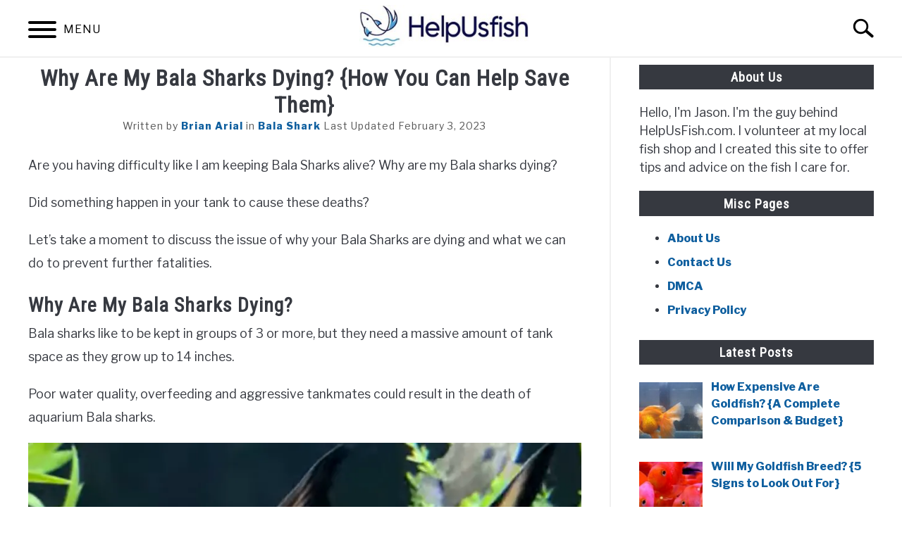

--- FILE ---
content_type: text/html; charset=UTF-8
request_url: https://helpusfish.com/1/102/why-are-my-bala-sharks-dying.html
body_size: 16782
content:
<!DOCTYPE html><html lang="en-US" prefix="og: https://ogp.me/ns#"><head><meta charset="UTF-8"/>
<script>var __ezHttpConsent={setByCat:function(src,tagType,attributes,category,force,customSetScriptFn=null){var setScript=function(){if(force||window.ezTcfConsent[category]){if(typeof customSetScriptFn==='function'){customSetScriptFn();}else{var scriptElement=document.createElement(tagType);scriptElement.src=src;attributes.forEach(function(attr){for(var key in attr){if(attr.hasOwnProperty(key)){scriptElement.setAttribute(key,attr[key]);}}});var firstScript=document.getElementsByTagName(tagType)[0];firstScript.parentNode.insertBefore(scriptElement,firstScript);}}};if(force||(window.ezTcfConsent&&window.ezTcfConsent.loaded)){setScript();}else if(typeof getEzConsentData==="function"){getEzConsentData().then(function(ezTcfConsent){if(ezTcfConsent&&ezTcfConsent.loaded){setScript();}else{console.error("cannot get ez consent data");force=true;setScript();}});}else{force=true;setScript();console.error("getEzConsentData is not a function");}},};</script>
<script>var ezTcfConsent=window.ezTcfConsent?window.ezTcfConsent:{loaded:false,store_info:false,develop_and_improve_services:false,measure_ad_performance:false,measure_content_performance:false,select_basic_ads:false,create_ad_profile:false,select_personalized_ads:false,create_content_profile:false,select_personalized_content:false,understand_audiences:false,use_limited_data_to_select_content:false,};function getEzConsentData(){return new Promise(function(resolve){document.addEventListener("ezConsentEvent",function(event){var ezTcfConsent=event.detail.ezTcfConsent;resolve(ezTcfConsent);});});}</script>
<script>if(typeof _setEzCookies!=='function'){function _setEzCookies(ezConsentData){var cookies=window.ezCookieQueue;for(var i=0;i<cookies.length;i++){var cookie=cookies[i];if(ezConsentData&&ezConsentData.loaded&&ezConsentData[cookie.tcfCategory]){document.cookie=cookie.name+"="+cookie.value;}}}}
window.ezCookieQueue=window.ezCookieQueue||[];if(typeof addEzCookies!=='function'){function addEzCookies(arr){window.ezCookieQueue=[...window.ezCookieQueue,...arr];}}
addEzCookies([{name:"ezoab_187255",value:"mod112-c; Path=/; Domain=helpusfish.com; Max-Age=7200",tcfCategory:"store_info",isEzoic:"true",},{name:"ezosuibasgeneris-1",value:"ea2c0e43-ec1b-413f-6f62-fe1eeb66d33a; Path=/; Domain=helpusfish.com; Expires=Wed, 20 Jan 2027 23:27:01 UTC; Secure; SameSite=None",tcfCategory:"understand_audiences",isEzoic:"true",}]);if(window.ezTcfConsent&&window.ezTcfConsent.loaded){_setEzCookies(window.ezTcfConsent);}else if(typeof getEzConsentData==="function"){getEzConsentData().then(function(ezTcfConsent){if(ezTcfConsent&&ezTcfConsent.loaded){_setEzCookies(window.ezTcfConsent);}else{console.error("cannot get ez consent data");_setEzCookies(window.ezTcfConsent);}});}else{console.error("getEzConsentData is not a function");_setEzCookies(window.ezTcfConsent);}</script><script type="text/javascript" data-ezscrex='false' data-cfasync='false'>window._ezaq = Object.assign({"edge_cache_status":13,"edge_response_time":133,"url":"https://helpusfish.com/1/102/why-are-my-bala-sharks-dying.html"}, typeof window._ezaq !== "undefined" ? window._ezaq : {});</script><script type="text/javascript" data-ezscrex='false' data-cfasync='false'>window._ezaq = Object.assign({"ab_test_id":"mod112-c"}, typeof window._ezaq !== "undefined" ? window._ezaq : {});window.__ez=window.__ez||{};window.__ez.tf={};</script><script type="text/javascript" data-ezscrex='false' data-cfasync='false'>window.ezDisableAds = true;</script>
<script data-ezscrex='false' data-cfasync='false' data-pagespeed-no-defer>var __ez=__ez||{};__ez.stms=Date.now();__ez.evt={};__ez.script={};__ez.ck=__ez.ck||{};__ez.template={};__ez.template.isOrig=true;window.__ezScriptHost="//www.ezojs.com";__ez.queue=__ez.queue||function(){var e=0,i=0,t=[],n=!1,o=[],r=[],s=!0,a=function(e,i,n,o,r,s,a){var l=arguments.length>7&&void 0!==arguments[7]?arguments[7]:window,d=this;this.name=e,this.funcName=i,this.parameters=null===n?null:w(n)?n:[n],this.isBlock=o,this.blockedBy=r,this.deleteWhenComplete=s,this.isError=!1,this.isComplete=!1,this.isInitialized=!1,this.proceedIfError=a,this.fWindow=l,this.isTimeDelay=!1,this.process=function(){f("... func = "+e),d.isInitialized=!0,d.isComplete=!0,f("... func.apply: "+e);var i=d.funcName.split("."),n=null,o=this.fWindow||window;i.length>3||(n=3===i.length?o[i[0]][i[1]][i[2]]:2===i.length?o[i[0]][i[1]]:o[d.funcName]),null!=n&&n.apply(null,this.parameters),!0===d.deleteWhenComplete&&delete t[e],!0===d.isBlock&&(f("----- F'D: "+d.name),m())}},l=function(e,i,t,n,o,r,s){var a=arguments.length>7&&void 0!==arguments[7]?arguments[7]:window,l=this;this.name=e,this.path=i,this.async=o,this.defer=r,this.isBlock=t,this.blockedBy=n,this.isInitialized=!1,this.isError=!1,this.isComplete=!1,this.proceedIfError=s,this.fWindow=a,this.isTimeDelay=!1,this.isPath=function(e){return"/"===e[0]&&"/"!==e[1]},this.getSrc=function(e){return void 0!==window.__ezScriptHost&&this.isPath(e)&&"banger.js"!==this.name?window.__ezScriptHost+e:e},this.process=function(){l.isInitialized=!0,f("... file = "+e);var i=this.fWindow?this.fWindow.document:document,t=i.createElement("script");t.src=this.getSrc(this.path),!0===o?t.async=!0:!0===r&&(t.defer=!0),t.onerror=function(){var e={url:window.location.href,name:l.name,path:l.path,user_agent:window.navigator.userAgent};"undefined"!=typeof _ezaq&&(e.pageview_id=_ezaq.page_view_id);var i=encodeURIComponent(JSON.stringify(e)),t=new XMLHttpRequest;t.open("GET","//g.ezoic.net/ezqlog?d="+i,!0),t.send(),f("----- ERR'D: "+l.name),l.isError=!0,!0===l.isBlock&&m()},t.onreadystatechange=t.onload=function(){var e=t.readyState;f("----- F'D: "+l.name),e&&!/loaded|complete/.test(e)||(l.isComplete=!0,!0===l.isBlock&&m())},i.getElementsByTagName("head")[0].appendChild(t)}},d=function(e,i){this.name=e,this.path="",this.async=!1,this.defer=!1,this.isBlock=!1,this.blockedBy=[],this.isInitialized=!0,this.isError=!1,this.isComplete=i,this.proceedIfError=!1,this.isTimeDelay=!1,this.process=function(){}};function c(e,i,n,s,a,d,c,u,f){var m=new l(e,i,n,s,a,d,c,f);!0===u?o[e]=m:r[e]=m,t[e]=m,h(m)}function h(e){!0!==u(e)&&0!=s&&e.process()}function u(e){if(!0===e.isTimeDelay&&!1===n)return f(e.name+" blocked = TIME DELAY!"),!0;if(w(e.blockedBy))for(var i=0;i<e.blockedBy.length;i++){var o=e.blockedBy[i];if(!1===t.hasOwnProperty(o))return f(e.name+" blocked = "+o),!0;if(!0===e.proceedIfError&&!0===t[o].isError)return!1;if(!1===t[o].isComplete)return f(e.name+" blocked = "+o),!0}return!1}function f(e){var i=window.location.href,t=new RegExp("[?&]ezq=([^&#]*)","i").exec(i);"1"===(t?t[1]:null)&&console.debug(e)}function m(){++e>200||(f("let's go"),p(o),p(r))}function p(e){for(var i in e)if(!1!==e.hasOwnProperty(i)){var t=e[i];!0===t.isComplete||u(t)||!0===t.isInitialized||!0===t.isError?!0===t.isError?f(t.name+": error"):!0===t.isComplete?f(t.name+": complete already"):!0===t.isInitialized&&f(t.name+": initialized already"):t.process()}}function w(e){return"[object Array]"==Object.prototype.toString.call(e)}return window.addEventListener("load",(function(){setTimeout((function(){n=!0,f("TDELAY -----"),m()}),5e3)}),!1),{addFile:c,addFileOnce:function(e,i,n,o,r,s,a,l,d){t[e]||c(e,i,n,o,r,s,a,l,d)},addDelayFile:function(e,i){var n=new l(e,i,!1,[],!1,!1,!0);n.isTimeDelay=!0,f(e+" ...  FILE! TDELAY"),r[e]=n,t[e]=n,h(n)},addFunc:function(e,n,s,l,d,c,u,f,m,p){!0===c&&(e=e+"_"+i++);var w=new a(e,n,s,l,d,u,f,p);!0===m?o[e]=w:r[e]=w,t[e]=w,h(w)},addDelayFunc:function(e,i,n){var o=new a(e,i,n,!1,[],!0,!0);o.isTimeDelay=!0,f(e+" ...  FUNCTION! TDELAY"),r[e]=o,t[e]=o,h(o)},items:t,processAll:m,setallowLoad:function(e){s=e},markLoaded:function(e){if(e&&0!==e.length){if(e in t){var i=t[e];!0===i.isComplete?f(i.name+" "+e+": error loaded duplicate"):(i.isComplete=!0,i.isInitialized=!0)}else t[e]=new d(e,!0);f("markLoaded dummyfile: "+t[e].name)}},logWhatsBlocked:function(){for(var e in t)!1!==t.hasOwnProperty(e)&&u(t[e])}}}();__ez.evt.add=function(e,t,n){e.addEventListener?e.addEventListener(t,n,!1):e.attachEvent?e.attachEvent("on"+t,n):e["on"+t]=n()},__ez.evt.remove=function(e,t,n){e.removeEventListener?e.removeEventListener(t,n,!1):e.detachEvent?e.detachEvent("on"+t,n):delete e["on"+t]};__ez.script.add=function(e){var t=document.createElement("script");t.src=e,t.async=!0,t.type="text/javascript",document.getElementsByTagName("head")[0].appendChild(t)};__ez.dot=__ez.dot||{};__ez.queue.addFileOnce('/detroitchicago/boise.js', '/detroitchicago/boise.js?gcb=195-0&cb=5', true, [], true, false, true, false);__ez.queue.addFileOnce('/parsonsmaize/abilene.js', '/parsonsmaize/abilene.js?gcb=195-0&cb=e80eca0cdb', true, [], true, false, true, false);__ez.queue.addFileOnce('/parsonsmaize/mulvane.js', '/parsonsmaize/mulvane.js?gcb=195-0&cb=e75e48eec0', true, ['/parsonsmaize/abilene.js'], true, false, true, false);__ez.queue.addFileOnce('/detroitchicago/birmingham.js', '/detroitchicago/birmingham.js?gcb=195-0&cb=539c47377c', true, ['/parsonsmaize/abilene.js'], true, false, true, false);</script>
<script data-ezscrex="false" type="text/javascript" data-cfasync="false">window._ezaq = Object.assign({"ad_cache_level":0,"adpicker_placement_cnt":0,"ai_placeholder_cache_level":0,"ai_placeholder_placement_cnt":-1,"article_category":"Bala Shark","author":"Brian Arial","domain":"helpusfish.com","domain_id":187255,"ezcache_level":2,"ezcache_skip_code":0,"has_bad_image":0,"has_bad_words":0,"is_sitespeed":0,"lt_cache_level":0,"publish_date":"2022-02-22","response_size":60423,"response_size_orig":54624,"response_time_orig":89,"template_id":5,"url":"https://helpusfish.com/1/102/why-are-my-bala-sharks-dying.html","word_count":0,"worst_bad_word_level":0}, typeof window._ezaq !== "undefined" ? window._ezaq : {});__ez.queue.markLoaded('ezaqBaseReady');</script>
<script type='text/javascript' data-ezscrex='false' data-cfasync='false'>
window.ezAnalyticsStatic = true;

function analyticsAddScript(script) {
	var ezDynamic = document.createElement('script');
	ezDynamic.type = 'text/javascript';
	ezDynamic.innerHTML = script;
	document.head.appendChild(ezDynamic);
}
function getCookiesWithPrefix() {
    var allCookies = document.cookie.split(';');
    var cookiesWithPrefix = {};

    for (var i = 0; i < allCookies.length; i++) {
        var cookie = allCookies[i].trim();

        for (var j = 0; j < arguments.length; j++) {
            var prefix = arguments[j];
            if (cookie.indexOf(prefix) === 0) {
                var cookieParts = cookie.split('=');
                var cookieName = cookieParts[0];
                var cookieValue = cookieParts.slice(1).join('=');
                cookiesWithPrefix[cookieName] = decodeURIComponent(cookieValue);
                break; // Once matched, no need to check other prefixes
            }
        }
    }

    return cookiesWithPrefix;
}
function productAnalytics() {
	var d = {"pr":[6],"omd5":"fc9a08ca4ef30d1157c64492db1c1678","nar":"risk score"};
	d.u = _ezaq.url;
	d.p = _ezaq.page_view_id;
	d.v = _ezaq.visit_uuid;
	d.ab = _ezaq.ab_test_id;
	d.e = JSON.stringify(_ezaq);
	d.ref = document.referrer;
	d.c = getCookiesWithPrefix('active_template', 'ez', 'lp_');
	if(typeof ez_utmParams !== 'undefined') {
		d.utm = ez_utmParams;
	}

	var dataText = JSON.stringify(d);
	var xhr = new XMLHttpRequest();
	xhr.open('POST','/ezais/analytics?cb=1', true);
	xhr.onload = function () {
		if (xhr.status!=200) {
            return;
		}

        if(document.readyState !== 'loading') {
            analyticsAddScript(xhr.response);
            return;
        }

        var eventFunc = function() {
            if(document.readyState === 'loading') {
                return;
            }
            document.removeEventListener('readystatechange', eventFunc, false);
            analyticsAddScript(xhr.response);
        };

        document.addEventListener('readystatechange', eventFunc, false);
	};
	xhr.setRequestHeader('Content-Type','text/plain');
	xhr.send(dataText);
}
__ez.queue.addFunc("productAnalytics", "productAnalytics", null, true, ['ezaqBaseReady'], false, false, false, true);
</script><base href="https://helpusfish.com/1/102/why-are-my-bala-sharks-dying.html"/>
		<!-- Global Site Tag (gtag.js) - Google Analytics -->
	<script async="" src="https://www.googletagmanager.com/gtag/js?id="></script>
	<script>
	  window.dataLayer = window.dataLayer || [];
	  function gtag(){dataLayer.push(arguments);}
	  gtag('js', new Date());

	  	  gtag('config', 'UA-6748596-25');
	  
	  
	</script>

	
	
	<meta name="viewport" content="width=device-width, initial-scale=1"/>
		<link rel="profile" href="https://gmpg.org/xfn/11"/>

	
<!-- Recent Posts Widget With Thumbnails: inline CSS -->
<style type="text/css">
.rpwwt-widget ul { list-style: outside none none; margin-left: 0; margin-right: 0; padding-left: 0; padding-right: 0; }
.rpwwt-widget ul li { overflow: hidden; margin: 0 0 1.5em; }
.rpwwt-widget ul li:last-child { margin: 0; }
.rpwwt-widget .screen-reader-text {border: 0; clip: rect(1px, 1px, 1px, 1px); -webkit-clip-path: inset(50%); clip-path: inset(50%); height: 1px; margin: -1px; overflow: hidden; padding: 0; position: absolute !important; width: 1px; word-wrap: normal !important; word-break: normal; }
.rpwwt-widget .screen-reader-text:focus {background-color: #f1f1f1; border-radius: 3px; box-shadow: 0 0 2px 2px rgba(0, 0, 0, 0.6); clip: auto !important; -webkit-clip-path: none; clip-path: none; color: #21759b; display: block; font-size: 0.875rem; font-weight: 700; height: auto; right: 5px; line-height: normal; padding: 15px 23px 14px; text-decoration: none; top: 5px; width: auto; z-index: 100000; }
.rpwwt-widget ul li img { display: inline; float: left; margin: .3em .75em .75em 0; }
#rpwwt-recent-posts-widget-with-thumbnails-2 img { width: 90px; height: 80px; }
#rpwwt-recent-posts-widget-with-thumbnails-3 img { width: 90px; height: 80px; }
</style>

<!-- Search Engine Optimization by Rank Math - https://s.rankmath.com/home -->
<title>Why Are My Bala Sharks Dying? {How You Can Help Save Them}</title>
<meta name="description" content="Are you having difficulty like I am keeping Bala Sharks alive? Why are my Bala sharks dying?"/>
<meta name="robots" content="follow, index, max-snippet:-1, max-video-preview:-1, max-image-preview:large"/>
<link rel="canonical" href="https://helpusfish.com/1/102/why-are-my-bala-sharks-dying.html"/>
<meta property="og:locale" content="en_US"/>
<meta property="og:type" content="article"/>
<meta property="og:title" content="Why Are My Bala Sharks Dying? {How You Can Help Save Them}"/>
<meta property="og:description" content="Are you having difficulty like I am keeping Bala Sharks alive? Why are my Bala sharks dying?"/>
<meta property="og:url" content="https://helpusfish.com/1/102/why-are-my-bala-sharks-dying.html"/>
<meta property="og:site_name" content="HelpUsFish"/>
<meta property="article:section" content="Bala Shark"/>
<meta property="og:updated_time" content="2023-02-03T10:30:50+00:00"/>
<meta property="og:image" content="https://helpusfish.com/wp-content/uploads/2022/02/bala-dying-1.jpg"/>
<meta property="og:image:secure_url" content="https://helpusfish.com/wp-content/uploads/2022/02/bala-dying-1.jpg"/>
<meta property="og:image:width" content="799"/>
<meta property="og:image:height" content="448"/>
<meta property="og:image:alt" content="Why Are My Bala Sharks Dying? {How You Can Help Save Them}"/>
<meta property="og:image:type" content="image/jpeg"/>
<meta property="article:published_time" content="2022-02-22T08:26:50+00:00"/>
<meta property="article:modified_time" content="2023-02-03T10:30:50+00:00"/>
<meta name="twitter:card" content="summary_large_image"/>
<meta name="twitter:title" content="Why Are My Bala Sharks Dying? {How You Can Help Save Them}"/>
<meta name="twitter:description" content="Are you having difficulty like I am keeping Bala Sharks alive? Why are my Bala sharks dying?"/>
<meta name="twitter:site" content="@jbarr3tt1979"/>
<meta name="twitter:creator" content="@jbarr3tt1979"/>
<meta name="twitter:image" content="https://helpusfish.com/wp-content/uploads/2022/02/bala-dying-1.jpg"/>
<meta name="twitter:label1" content="Written by"/>
<meta name="twitter:data1" content="Brian Arial"/>
<meta name="twitter:label2" content="Time to read"/>
<meta name="twitter:data2" content="6 minutes"/>
<script type="application/ld+json" class="rank-math-schema">{"@context":"https://schema.org","@graph":[{"@type":["Person","Organization"],"@id":"https://helpusfish.com/#person","name":"jbarr3tt1979","logo":{"@type":"ImageObject","@id":"https://helpusfish.com/#logo","url":"https://helpusfish.com/wp-content/uploads/2021/09/helpusfish.png","caption":"jbarr3tt1979","inLanguage":"en-US","width":"275","height":"75"},"image":{"@type":"ImageObject","@id":"https://helpusfish.com/#logo","url":"https://helpusfish.com/wp-content/uploads/2021/09/helpusfish.png","caption":"jbarr3tt1979","inLanguage":"en-US","width":"275","height":"75"}},{"@type":"WebSite","@id":"https://helpusfish.com/#website","url":"https://helpusfish.com","name":"jbarr3tt1979","publisher":{"@id":"https://helpusfish.com/#person"},"inLanguage":"en-US"},{"@type":"ImageObject","@id":"https://helpusfish.com/wp-content/uploads/2022/02/bala-dying-1.jpg","url":"https://helpusfish.com/wp-content/uploads/2022/02/bala-dying-1.jpg","width":"799","height":"448","inLanguage":"en-US"},{"@type":"Person","@id":"https://helpusfish.com/author/aria","name":"Brian Arial","url":"https://helpusfish.com/author/aria","image":{"@type":"ImageObject","@id":"https://secure.gravatar.com/avatar/a37ee475e2db52aebe2a8dddd3a95cae?s=96&amp;d=mm&amp;r=g","url":"https://secure.gravatar.com/avatar/a37ee475e2db52aebe2a8dddd3a95cae?s=96&amp;d=mm&amp;r=g","caption":"Brian Arial","inLanguage":"en-US"},"sameAs":["https://helpusfish.com"]},{"@type":"WebPage","@id":"https://helpusfish.com/1/102/why-are-my-bala-sharks-dying.html#webpage","url":"https://helpusfish.com/1/102/why-are-my-bala-sharks-dying.html","name":"Why Are My Bala Sharks Dying? {How You Can Help Save Them}","datePublished":"2022-02-22T08:26:50+00:00","dateModified":"2023-02-03T10:30:50+00:00","author":{"@id":"https://helpusfish.com/author/aria"},"isPartOf":{"@id":"https://helpusfish.com/#website"},"primaryImageOfPage":{"@id":"https://helpusfish.com/wp-content/uploads/2022/02/bala-dying-1.jpg"},"inLanguage":"en-US"},{"@type":"BlogPosting","headline":"Why Are My Bala Sharks Dying? {How You Can Help Save Them}","datePublished":"2022-02-22T08:26:50+00:00","dateModified":"2023-02-03T10:30:50+00:00","author":{"@id":"https://helpusfish.com/author/aria"},"publisher":{"@id":"https://helpusfish.com/#person"},"description":"Are you having difficulty like I am keeping Bala Sharks alive? Why are my Bala sharks dying?","name":"Why Are My Bala Sharks Dying? {How You Can Help Save Them}","@id":"https://helpusfish.com/1/102/why-are-my-bala-sharks-dying.html#richSnippet","isPartOf":{"@id":"https://helpusfish.com/1/102/why-are-my-bala-sharks-dying.html#webpage"},"image":{"@id":"https://helpusfish.com/wp-content/uploads/2022/02/bala-dying-1.jpg"},"inLanguage":"en-US","mainEntityOfPage":{"@id":"https://helpusfish.com/1/102/why-are-my-bala-sharks-dying.html#webpage"}}]}</script>
<!-- /Rank Math WordPress SEO plugin -->

<link rel="stylesheet" id="wp-block-library-css" href="//helpusfish.com/wp-includes/css/dist/block-library/style.min.css?ver=6.0.1" type="text/css" media="all"/>
<style id="global-styles-inline-css" type="text/css">
body{--wp--preset--color--black: #000000;--wp--preset--color--cyan-bluish-gray: #abb8c3;--wp--preset--color--white: #ffffff;--wp--preset--color--pale-pink: #f78da7;--wp--preset--color--vivid-red: #cf2e2e;--wp--preset--color--luminous-vivid-orange: #ff6900;--wp--preset--color--luminous-vivid-amber: #fcb900;--wp--preset--color--light-green-cyan: #7bdcb5;--wp--preset--color--vivid-green-cyan: #00d084;--wp--preset--color--pale-cyan-blue: #8ed1fc;--wp--preset--color--vivid-cyan-blue: #0693e3;--wp--preset--color--vivid-purple: #9b51e0;--wp--preset--gradient--vivid-cyan-blue-to-vivid-purple: linear-gradient(135deg,rgba(6,147,227,1) 0%,rgb(155,81,224) 100%);--wp--preset--gradient--light-green-cyan-to-vivid-green-cyan: linear-gradient(135deg,rgb(122,220,180) 0%,rgb(0,208,130) 100%);--wp--preset--gradient--luminous-vivid-amber-to-luminous-vivid-orange: linear-gradient(135deg,rgba(252,185,0,1) 0%,rgba(255,105,0,1) 100%);--wp--preset--gradient--luminous-vivid-orange-to-vivid-red: linear-gradient(135deg,rgba(255,105,0,1) 0%,rgb(207,46,46) 100%);--wp--preset--gradient--very-light-gray-to-cyan-bluish-gray: linear-gradient(135deg,rgb(238,238,238) 0%,rgb(169,184,195) 100%);--wp--preset--gradient--cool-to-warm-spectrum: linear-gradient(135deg,rgb(74,234,220) 0%,rgb(151,120,209) 20%,rgb(207,42,186) 40%,rgb(238,44,130) 60%,rgb(251,105,98) 80%,rgb(254,248,76) 100%);--wp--preset--gradient--blush-light-purple: linear-gradient(135deg,rgb(255,206,236) 0%,rgb(152,150,240) 100%);--wp--preset--gradient--blush-bordeaux: linear-gradient(135deg,rgb(254,205,165) 0%,rgb(254,45,45) 50%,rgb(107,0,62) 100%);--wp--preset--gradient--luminous-dusk: linear-gradient(135deg,rgb(255,203,112) 0%,rgb(199,81,192) 50%,rgb(65,88,208) 100%);--wp--preset--gradient--pale-ocean: linear-gradient(135deg,rgb(255,245,203) 0%,rgb(182,227,212) 50%,rgb(51,167,181) 100%);--wp--preset--gradient--electric-grass: linear-gradient(135deg,rgb(202,248,128) 0%,rgb(113,206,126) 100%);--wp--preset--gradient--midnight: linear-gradient(135deg,rgb(2,3,129) 0%,rgb(40,116,252) 100%);--wp--preset--duotone--dark-grayscale: url('#wp-duotone-dark-grayscale');--wp--preset--duotone--grayscale: url('#wp-duotone-grayscale');--wp--preset--duotone--purple-yellow: url('#wp-duotone-purple-yellow');--wp--preset--duotone--blue-red: url('#wp-duotone-blue-red');--wp--preset--duotone--midnight: url('#wp-duotone-midnight');--wp--preset--duotone--magenta-yellow: url('#wp-duotone-magenta-yellow');--wp--preset--duotone--purple-green: url('#wp-duotone-purple-green');--wp--preset--duotone--blue-orange: url('#wp-duotone-blue-orange');--wp--preset--font-size--small: 13px;--wp--preset--font-size--medium: 20px;--wp--preset--font-size--large: 36px;--wp--preset--font-size--x-large: 42px;}.has-black-color{color: var(--wp--preset--color--black) !important;}.has-cyan-bluish-gray-color{color: var(--wp--preset--color--cyan-bluish-gray) !important;}.has-white-color{color: var(--wp--preset--color--white) !important;}.has-pale-pink-color{color: var(--wp--preset--color--pale-pink) !important;}.has-vivid-red-color{color: var(--wp--preset--color--vivid-red) !important;}.has-luminous-vivid-orange-color{color: var(--wp--preset--color--luminous-vivid-orange) !important;}.has-luminous-vivid-amber-color{color: var(--wp--preset--color--luminous-vivid-amber) !important;}.has-light-green-cyan-color{color: var(--wp--preset--color--light-green-cyan) !important;}.has-vivid-green-cyan-color{color: var(--wp--preset--color--vivid-green-cyan) !important;}.has-pale-cyan-blue-color{color: var(--wp--preset--color--pale-cyan-blue) !important;}.has-vivid-cyan-blue-color{color: var(--wp--preset--color--vivid-cyan-blue) !important;}.has-vivid-purple-color{color: var(--wp--preset--color--vivid-purple) !important;}.has-black-background-color{background-color: var(--wp--preset--color--black) !important;}.has-cyan-bluish-gray-background-color{background-color: var(--wp--preset--color--cyan-bluish-gray) !important;}.has-white-background-color{background-color: var(--wp--preset--color--white) !important;}.has-pale-pink-background-color{background-color: var(--wp--preset--color--pale-pink) !important;}.has-vivid-red-background-color{background-color: var(--wp--preset--color--vivid-red) !important;}.has-luminous-vivid-orange-background-color{background-color: var(--wp--preset--color--luminous-vivid-orange) !important;}.has-luminous-vivid-amber-background-color{background-color: var(--wp--preset--color--luminous-vivid-amber) !important;}.has-light-green-cyan-background-color{background-color: var(--wp--preset--color--light-green-cyan) !important;}.has-vivid-green-cyan-background-color{background-color: var(--wp--preset--color--vivid-green-cyan) !important;}.has-pale-cyan-blue-background-color{background-color: var(--wp--preset--color--pale-cyan-blue) !important;}.has-vivid-cyan-blue-background-color{background-color: var(--wp--preset--color--vivid-cyan-blue) !important;}.has-vivid-purple-background-color{background-color: var(--wp--preset--color--vivid-purple) !important;}.has-black-border-color{border-color: var(--wp--preset--color--black) !important;}.has-cyan-bluish-gray-border-color{border-color: var(--wp--preset--color--cyan-bluish-gray) !important;}.has-white-border-color{border-color: var(--wp--preset--color--white) !important;}.has-pale-pink-border-color{border-color: var(--wp--preset--color--pale-pink) !important;}.has-vivid-red-border-color{border-color: var(--wp--preset--color--vivid-red) !important;}.has-luminous-vivid-orange-border-color{border-color: var(--wp--preset--color--luminous-vivid-orange) !important;}.has-luminous-vivid-amber-border-color{border-color: var(--wp--preset--color--luminous-vivid-amber) !important;}.has-light-green-cyan-border-color{border-color: var(--wp--preset--color--light-green-cyan) !important;}.has-vivid-green-cyan-border-color{border-color: var(--wp--preset--color--vivid-green-cyan) !important;}.has-pale-cyan-blue-border-color{border-color: var(--wp--preset--color--pale-cyan-blue) !important;}.has-vivid-cyan-blue-border-color{border-color: var(--wp--preset--color--vivid-cyan-blue) !important;}.has-vivid-purple-border-color{border-color: var(--wp--preset--color--vivid-purple) !important;}.has-vivid-cyan-blue-to-vivid-purple-gradient-background{background: var(--wp--preset--gradient--vivid-cyan-blue-to-vivid-purple) !important;}.has-light-green-cyan-to-vivid-green-cyan-gradient-background{background: var(--wp--preset--gradient--light-green-cyan-to-vivid-green-cyan) !important;}.has-luminous-vivid-amber-to-luminous-vivid-orange-gradient-background{background: var(--wp--preset--gradient--luminous-vivid-amber-to-luminous-vivid-orange) !important;}.has-luminous-vivid-orange-to-vivid-red-gradient-background{background: var(--wp--preset--gradient--luminous-vivid-orange-to-vivid-red) !important;}.has-very-light-gray-to-cyan-bluish-gray-gradient-background{background: var(--wp--preset--gradient--very-light-gray-to-cyan-bluish-gray) !important;}.has-cool-to-warm-spectrum-gradient-background{background: var(--wp--preset--gradient--cool-to-warm-spectrum) !important;}.has-blush-light-purple-gradient-background{background: var(--wp--preset--gradient--blush-light-purple) !important;}.has-blush-bordeaux-gradient-background{background: var(--wp--preset--gradient--blush-bordeaux) !important;}.has-luminous-dusk-gradient-background{background: var(--wp--preset--gradient--luminous-dusk) !important;}.has-pale-ocean-gradient-background{background: var(--wp--preset--gradient--pale-ocean) !important;}.has-electric-grass-gradient-background{background: var(--wp--preset--gradient--electric-grass) !important;}.has-midnight-gradient-background{background: var(--wp--preset--gradient--midnight) !important;}.has-small-font-size{font-size: var(--wp--preset--font-size--small) !important;}.has-medium-font-size{font-size: var(--wp--preset--font-size--medium) !important;}.has-large-font-size{font-size: var(--wp--preset--font-size--large) !important;}.has-x-large-font-size{font-size: var(--wp--preset--font-size--x-large) !important;}
</style>
<link rel="stylesheet" id="eirudo-yt-responsive-css" href="//helpusfish.com/wp-content/plugins/simple-youtube-responsive/css/youtube-responsive.css" type="text/css" media="all"/>
<link rel="stylesheet" id="ez-icomoon-css" href="//helpusfish.com/wp-content/plugins/easy-table-of-contents/vendor/icomoon/style.min.css?ver=2.0.17" type="text/css" media="all"/>
<link rel="stylesheet" id="ez-toc-css" href="//helpusfish.com/wp-content/plugins/easy-table-of-contents/assets/css/screen.min.css?ver=2.0.17" type="text/css" media="all"/>
<style id="ez-toc-inline-css" type="text/css">
div#ez-toc-container p.ez-toc-title {font-size: 120%;}div#ez-toc-container p.ez-toc-title {font-weight: 500;}div#ez-toc-container ul li {font-size: 95%;}
</style>
<link rel="stylesheet" id="income-school-style-css" href="//helpusfish.com/wp-content/themes/acabado-1/style.css?ver=6.0.1" type="text/css" media="all"/>
<style id="custom-style-inline-css" type="text/css">
.search-wrapper #search-icon{background:url("https://helpusfish.com/wp-content/themes/acabado-1/img/search-icon.png") center/cover no-repeat #fff;}.share-container .email-btn:before{background:url("https://helpusfish.com/wp-content/themes/acabado-1/img/envelope.svg") center/cover no-repeat;}.share-container .print-btn:before{background:url("https://helpusfish.com/wp-content/themes/acabado-1/img/print-icon.svg") center/cover no-repeat;}.externallinkimage{background-image:url("https://helpusfish.com/wp-content/themes/acabado-1/img/extlink.png")}
.site-content {
    margin-top: 0px !important;
}
.entry-title {
    margin-top: 10px;
}
.entry-summary {
margin: 0px !important;
}
.page-content,.entry-content,.entry-summary{margin:0 0 0 !important;}

.entry-title {
margin-bottom: 0px !important;
}

p {
    font-size: 1.1rem !important;
}

.site-branding {
    padding: 0px!important;
}
aside#secondary .about-wrapper {
    padding: 10px 0 0px;
}
.rpwwt-widget ul li {
    overflow: hidden;
    margin: 0 0 1.0em;
}
h1
{
text-transform:capitalize !important;
}
h2
{
text-transform:capitalize !important;
font-weight:bold;
}
h3
{
font-size: 1.25rem;
text-transform:capitalize !important;
}
a { font-weight:bold !important; }
a:-webkit-any-link {
    text-decoration: none!Important;
}

.tg  {border-collapse:collapse;border-color:#9ABAD9;border-spacing:0;}
.tg td{background-color:#EBF5FF;border-color:#9ABAD9;border-style:solid;border-width:0px;color:#444;
  font-family:Arial, sans-serif;font-size:14px;overflow:hidden;padding:10px 13px;word-break:normal;}
.tg th{background-color:#409cff;border-color:#9ABAD9;border-style:solid;border-width:0px;color:#fff;
  font-family:Arial, sans-serif;font-size:14px;font-weight:normal;overflow:hidden;padding:10px 13px;word-break:normal;}
.tg .tg-c3ow{border-color:inherit;text-align:center;vertical-align:top}
.tg .tg-fzdr{border-color:#c0c0c0;text-align:center;vertical-align:top}
</style>
<link rel="https://api.w.org/" href="https://helpusfish.com/wp-json/"/><link rel="alternate" type="application/json" href="https://helpusfish.com/wp-json/wp/v2/posts/5779"/><link rel="alternate" type="application/json+oembed" href="https://helpusfish.com/wp-json/oembed/1.0/embed?url=https%3A%2F%2Fhelpusfish.com%2F1%2F102%2Fwhy-are-my-bala-sharks-dying.html"/>
<link rel="alternate" type="text/xml+oembed" href="https://helpusfish.com/wp-json/oembed/1.0/embed?url=https%3A%2F%2Fhelpusfish.com%2F1%2F102%2Fwhy-are-my-bala-sharks-dying.html&amp;format=xml"/>


<!-- This site is optimized with the Schema plugin v1.7.9.5 - https://schema.press -->
<script type="application/ld+json">{"@context":"https:\/\/schema.org\/","@type":"BlogPosting","mainEntityOfPage":{"@type":"WebPage","@id":"https:\/\/helpusfish.com\/1\/102\/why-are-my-bala-sharks-dying.html"},"url":"https:\/\/helpusfish.com\/1\/102\/why-are-my-bala-sharks-dying.html","headline":"Why Are My Bala Sharks Dying? {How You Can Help Save Them}","datePublished":"2022-02-22T08:26:50+00:00","dateModified":"2023-02-03T10:30:50+00:00","publisher":{"@type":"Organization","@id":"https:\/\/helpusfish.com\/#organization","name":"HelpusFish","logo":{"@type":"ImageObject","url":"https:\/\/helpusfish.com\/wp-content\/uploads\/2021\/03\/LOGO.jpg","width":600,"height":60}},"image":{"@type":"ImageObject","url":"https:\/\/helpusfish.com\/wp-content\/uploads\/2022\/02\/bala-dying-1.jpg","width":799,"height":448},"articleSection":"Bala Shark","description":"Are you having difficulty like I am keeping Bala Sharks alive? Why are my Bala sharks dying? Did something happen in your tank to cause these deaths? Let's take a moment to discuss the issue of why your Bala Sharks are dying and what we can do to prevent","author":{"@type":"Person","name":"Brian Arial","url":"https:\/\/helpusfish.com\/author\/aria","description":"Brian Arial has kept fish for leisure and worked with fish stores for most of his life. He enjoys writing and caring for aquariums and ponds.","image":{"@type":"ImageObject","url":"https:\/\/secure.gravatar.com\/avatar\/a37ee475e2db52aebe2a8dddd3a95cae?s=96&d=mm&r=g","height":96,"width":96},"sameAs":["https:\/\/helpusfish.com"]}}</script>

<meta property="og:locale" content="en_US"/><meta property="og:type" content="article"/><meta property="og:title" content="Why Are My Bala Sharks Dying? {How You Can Help Save Them} | HelpUsFish"/><meta property="og:description" content="Are you having difficulty like I am keeping Bala Sharks alive? Why are my Bala sharks dying? Did something happen in your tank to cause…"/><meta property="og:url" content="https://helpusfish.com/1/102/why-are-my-bala-sharks-dying.html"/><meta property="og:site_name" content="HelpUsFish"/><meta property="og:image" content="https://helpusfish.com/wp-content/uploads/2022/02/bala-dying-1.jpg"/><meta name="twitter:card" content="summary_large_image"/><meta name="description" content="Are you having difficulty like I am keeping Bala Sharks alive? Why are my Bala sharks dying? Did something happen in your tank to cause…"/><style type="text/css">.broken_link, a.broken_link {
	text-decoration: line-through;
}</style>

<!-- This site is optimized with the Schema plugin v1.7.9.5 - https://schema.press -->
<script type="application/ld+json">{
    "@context": "http://schema.org",
    "@type": "BreadcrumbList",
    "itemListElement": [
        {
            "@type": "ListItem",
            "position": 1,
            "item": {
                "@id": "https://helpusfish.com",
                "name": "Home"
            }
        },
        {
            "@type": "ListItem",
            "position": 2,
            "item": {
                "@id": "https://helpusfish.com/blog",
                "name": "Blog"
            }
        },
        {
            "@type": "ListItem",
            "position": 3,
            "item": {
                "@id": "https://helpusfish.com/1/102/why-are-my-bala-sharks-dying.html",
                "name": "Why Are My Bala Sharks Dying? {How You Can Help Save Them}",
                "image": "https://helpusfish.com/wp-content/uploads/2022/02/bala-dying-1.jpg"
            }
        }
    ]
}</script>

					<link rel="preconnect" href="https://fonts.gstatic.com"/>
					<link href="https://fonts.googleapis.com/css2?family=Libre+Franklin:wght@400;800&amp;family=Roboto+Condensed&amp;display=swap" rel="stylesheet"/>
				<link rel="icon" href="https://helpusfish.com/wp-content/uploads/2020/03/icon.png" sizes="32x32"/>
<link rel="icon" href="https://helpusfish.com/wp-content/uploads/2020/03/icon.png" sizes="192x192"/>
<link rel="apple-touch-icon" href="https://helpusfish.com/wp-content/uploads/2020/03/icon.png"/>
<meta name="msapplication-TileImage" content="https://helpusfish.com/wp-content/uploads/2020/03/icon.png"/>

<script type='text/javascript'>
var ezoTemplate = 'orig_site';
var ezouid = '1';
var ezoFormfactor = '1';
</script><script data-ezscrex="false" type='text/javascript'>
var soc_app_id = '0';
var did = 187255;
var ezdomain = 'helpusfish.com';
var ezoicSearchable = 1;
</script></head>


<body class="post-template-default single single-post postid-5779 single-format-standard wp-custom-logo">
<div id="page" class="site">
	<a class="skip-link screen-reader-text" href="#content">Skip to content</a>

	
	<header id="masthead" class="site-header">
		<div class="inner-wrap">
			<div class="hamburger-wrapper">
				<button class="hamburger hamburger--squeeze menu-toggle" type="button" aria-label="Menu" aria-controls="primary-menu" aria-expanded="false">
					<span class="hamburger-box">
						<span class="hamburger-inner"></span>
					</span>
					<span class="label">MENU</span>
				</button>
			</div>
			<div class="site-branding">
								<a href="https://helpusfish.com/" class="custom-logo-link" rel="home" itemprop="url"><img width="300" height="75" src="https://helpusfish.com/wp-content/uploads/2022/04/HelpUsfish-01-300x75.jpg" class="attachment-medium size-medium" alt="HelpUsfish" loading="lazy" srcset="https://helpusfish.com/wp-content/uploads/2022/04/HelpUsfish-01-300x75.jpg 300w, https://helpusfish.com/wp-content/uploads/2022/04/HelpUsfish-01.jpg 480w" sizes="(max-width: 300px) 100vw, 300px"/></a>
									<!-- <h1 class="site-title"><a tabindex="-1" href="" rel="home"></a></h1> -->
										<!-- <p class="site-title"><a tabindex="-1" href="" rel="home"></a></p> -->
								</div><!-- .site-branding -->
			<div class="search-wrapper">
				<a href="#open" id="search-icon" style="background: url(https://helpusfish.com/wp-content/themes/acabado-1/img/search-icon.png) center/cover no-repeat #fff;"><span class="sr-only">Search</span></a>
				<div class="search-form-wrapper">
	<form role="search" method="get" class="search-form" action="https://helpusfish.com/">
		<style>
		.search-wrapper.search-active .search-field {
			width: 200px;
			display: inline-block;
			vertical-align: top;
		}
		.search-wrapper button[type="submit"] {
			display: inline-block;
			vertical-align: top;
			top: -35px;
			position: relative;
			background-color: transparent;
			height: 30px;
			width: 30px;
			padding: 0;
			margin: 0;
			background-image: url("https://helpusfish.com/wp-content/themes/acabado-1/img/search-icon.png");
			background-position: center;
			background-repeat: no-repeat;
			background-size: contain;
		}
		.search-wrapper.search-active button[type="submit"] {
			display: inline-block !important;
		}
		</style>
		<label for="s">
			<span class="screen-reader-text">Search for:</span>
		</label>
		<input type="search" id="search-field" class="search-field" placeholder="Search …" value="" name="s"/>
		<button type="submit" class="search-submit" style="display:none;"><span class="screen-reader-text"></span></button>
	</form>
</div>			</div>
		</div>

		<nav id="site-navigation" class="main-navigation">
			<!-- <button class="menu-toggle" aria-controls="primary-menu" aria-expanded="false"></button> -->
			<div class="menu-main-nav-container"><ul id="primary-menu" class="inner-wrap"><li id="menu-item-1725" class="menu-item menu-item-type-custom menu-item-object-custom menu-item-home menu-item-1725"><a href="https://helpusfish.com">Home</a></li>
<li id="menu-item-3409" class="menu-item menu-item-type-taxonomy menu-item-object-category current-post-ancestor menu-item-3409"><a href="https://helpusfish.com/category/1">Fish</a></li>
<li id="menu-item-2886" class="menu-item menu-item-type-taxonomy menu-item-object-category menu-item-2886"><a href="https://helpusfish.com/category/50">Pond</a></li>
<li id="menu-item-2887" class="menu-item menu-item-type-taxonomy menu-item-object-category menu-item-2887"><a href="https://helpusfish.com/category/40">Plants</a></li>
<li id="menu-item-3410" class="menu-item menu-item-type-taxonomy menu-item-object-category menu-item-3410"><a href="https://helpusfish.com/category/30">Aquarium</a></li>
</ul></div>		</nav><!-- #site-navigation -->
	</header><!-- #masthead -->

	<div id="content" class="site-content">
		
	<div id="primary" class="content-area default">
		<main id="main" class="site-main">

		
<article id="post-5779" class="post-5779 post type-post status-publish format-standard has-post-thumbnail hentry category-71">
	<header class="entry-header">
		<h1 class="entry-title">Why Are My Bala Sharks Dying? {How You Can Help Save Them}</h1>
			<div class="entry-meta">
				<meta itemprop="datePublished" content="2022-02-22"/><span class="byline"> Written by <span class="author vcard"><a class="url fn n" href="https://helpusfish.com/author/aria">Brian Arial</a></span> </span><meta itemprop="author" content="Brian Arial"/><link id="page-url" itemprop="mainEntityOfPage" href="https://helpusfish.com/1/102/why-are-my-bala-sharks-dying.html"/><span class="term-list"> in <a href="https://helpusfish.com/category/1/102" rel="category tag">Bala Shark</a></span><span class="byline"> </span><span class="posted-on">Last Updated February 3, 2023</span><meta itemprop="dateModified" content="February 3, 2023"/>			</div><!-- .entry-meta -->
      
      
	  	</header><!-- .entry-header -->

	
	<div class="entry-content" itemprop="articleBody">
		<p>Are you having difficulty like I am keeping Bala Sharks alive? Why are my Bala sharks dying?</p>
<p>Did something happen in your tank to cause these deaths?</p>
<p>Let’s take a moment to discuss the issue of why your Bala Sharks are dying and what we can do to prevent further fatalities.</p>
<h2><span class="ez-toc-section" id="Why_Are_My_Bala_Sharks_Dying"></span>Why Are My Bala Sharks Dying?<span class="ez-toc-section-end"></span></h2>
<p>Bala sharks like to be kept in groups of 3 or more, but they need a massive amount of tank space as they grow up to 14 inches.</p>
<p>Poor water quality, overfeeding and aggressive tankmates could result in the death of aquarium Bala sharks.</p>
<p><img class="aligncenter size-full wp-image-5781" src="//helpusfish.com/wp-content/uploads/2022/02/bala-dying-2.jpg" alt="" width="885" height="451" srcset="https://helpusfish.com/wp-content/uploads/2022/02/bala-dying-2.jpg 885w, https://helpusfish.com/wp-content/uploads/2022/02/bala-dying-2-300x153.jpg 300w, https://helpusfish.com/wp-content/uploads/2022/02/bala-dying-2-800x408.jpg 800w, https://helpusfish.com/wp-content/uploads/2022/02/bala-dying-2-768x391.jpg 768w" sizes="(max-width: 885px) 100vw, 885px"/></p>
<h2><span class="ez-toc-section" id="What_Is_A_Bala_Shark"></span>What Is A Bala Shark?<span class="ez-toc-section-end"></span></h2>
<p>The Bala shark is also known under these names:</p>
<ul>
<li><strong>tricolor shark</strong></li>
<li><strong> tricolor sharkminnow</strong></li>
<li><strong>silver shark</strong></li>
<li><strong>shark minnow</strong></li>
</ul>
<p>They come from the Cyprinidae family, but are not true sharks even though they resemble sharks with their body shape and fins.</p>
<p>Bala sharks have large eyes making it easier to search for prey. They will grow up to 14 inches and sufficient tank space is required because they prefer to be kept in groups of 3 or more.</p>
<p>Since they are found in rivers and lakes at midwater depths, it’s best to replicate these freshwater conditions with safe and optimal water parameters.</p>
<h2><span class="ez-toc-section" id="What_Temperature_Do_Bala_Sharks_Need"></span>What Temperature Do Bala Sharks Need?<span class="ez-toc-section-end"></span></h2>
<p>The following water parameters are ideal for keeping Bala sharks in your aquarium:</p>
<ul>
<li><strong>Water Temperature: 72–82 °F</strong></li>
<li><strong>pH: 6.0-8.0</strong></li>
<li><strong>Water Hardness: 5.0–12.0 dGH</strong></li>
<li><strong>Tank Size: 125-150 gallons and 5 feet in length for 3-6 Bala Sharks</strong></li>
<li><strong>Nitrates: Less than 10 ppm</strong></li>
<li><strong>Nitrites: 0 ppm</strong></li>
<li><strong>Ammonia: 0 ppm</strong></li>
</ul>
<p>Keep in mind that you will need a very large tank to keep up with their growth that reaches a foot in length or up to 14 inches. They will thrive better in groups of 3-6. A 150 gallon tank with plenty of swimming length rather than depth is also important.</p>
<h2><span class="ez-toc-section" id="How_Do_You_Keep_Bala_Sharks_Alive"></span>How Do You Keep Bala Sharks Alive?<span class="ez-toc-section-end"></span></h2>
<p>Bala sharks require lots of protein rich foods to keep up with their massive growth. High protein foods like shrimp (in its many forms) should be part of their staple diet. 3 feedings a day is considered normal for this active fish.</p>
<ul>
<li><strong>high protein foods</strong></li>
<li><strong>3 feedings a day</strong></li>
<li><strong>large and long tank</strong></li>
<li><strong>kept in groups of 3 or more</strong></li>
<li><strong>healthy water parameters</strong></li>
<li><strong>remove chlorine and chloramine</strong></li>
<li><strong>cycled tanks are a must</strong></li>
</ul>
<p>Due to their constant swimming, the length of the tank should reach 5 feet. Give them plenty of room to swim and keep them in groups of 3 or more.</p>
<p>Bala shark are sensitive to water changes and water quality. If chloramine or chlorine is present in the water, try to filter it out or use chlorine removers. Also make sure the nitrogen cycle is converting their waste or any pollutants under in a safely cycled tank.</p>
<div id="erdyt-69530cb829e06" data-id="69530cb829e06" class="erd-youtube-responsive erd-ytlazyload" style="width:100%;max-width:100%;margin-right:auto !important;margin-left:auto !important;display:block;clear:both;position:relative;"><div style="padding-bottom:56.25%;"><div class="erd-ytplay" id="erdytp-69530cb829e06" data-vid="aDUVNFVIEnA" data-src="https://www.youtube.com/embed/aDUVNFVIEnA?rel=0&amp;&amp;autoplay=1"><img src="https://i.ytimg.com/vi/aDUVNFVIEnA/hqdefault.jpg" alt="YouTube video"/></div></div></div>
<h2><span class="ez-toc-section" id="Why_Is_My_Bala_Shark_Swimming_Upside_Down"></span>Why Is My Bala Shark Swimming Upside Down?<span class="ez-toc-section-end"></span></h2>
<p>Your Bala fish is experiencing buoyancy problems. The swim bladder is malfunctioning at this point and causing your Bala shark to swim unbalanced or upside down.</p>
<p>Bloating can push against the swim bladder. If constipation or bloating is the issue, reduce or stop feedings. See if they will eat shelled peas to help move things along if a day off eating isn’t enough to alleviate this condition.</p>
<p>Swim bladder disorder will become long lasting and your Bala shark will lose its ability to swim properly. It can remain alive for a long time, but it may not be possible to restore its buoyancy.</p>
<h2><span class="ez-toc-section" id="Why_Is_My_Bala_Shark_Losing_Color"></span>Why Is My Bala Shark Losing Color?<span class="ez-toc-section-end"></span></h2>
<p>Your Bala shark could be under stress and it may lead to color loss. The following reasons may be the answer to why your stressed Bala shark is losing color:</p>
<ul>
<li><strong>Incorrect water temperature outside of the 72–82 °F range</strong></li>
<li><strong>Chemicals in the water</strong></li>
<li><strong>pH not within 6.0-8.0</strong></li>
<li><strong>Poor diet</strong></li>
<li><strong>Aggressive tankmates</strong></li>
</ul>
<p>Perform gradual water changes and assess whether or not your tank’s cycle is working properly. If you notice bullying, remove any aggressors to keep your Bala shark in a peaceful and active state.</p>
<h2><span class="ez-toc-section" id="What_Do_I_Feed_My_Bala_Shark"></span>What Do I Feed My Bala Shark?<span class="ez-toc-section-end"></span></h2>
<p>Bala sharks in the wild tend to feed on:</p>
<ul>
<li><strong>phytoplankton</strong></li>
<li><strong>small crustaceans</strong></li>
<li><strong>rotifers</strong></li>
<li><strong>insects </strong></li>
<li><strong>larvae</strong></li>
</ul>
<p>Bala sharks are not fussy eaters and will accept almost anything you offer them. Try the following:</p>
<ul>
<li><strong>flakes</strong></li>
<li><strong>pellets</strong></li>
<li><strong>freeze dried</strong></li>
<li><strong>frozen proteins</strong></li>
<li><strong>daphnia</strong></li>
<li><strong>bloodworms</strong></li>
<li><strong>brine shrimp</strong></li>
<li><strong>mosquito larvae</strong></li>
<li><strong>tubifex worms</strong></li>
</ul>
<p>You can feed your Bala shark up to 3 times daily due to their heavy amount of active swimming that requires more nutrient replenishment.</p>
<h2><span class="ez-toc-section" id="Do_Bala_Sharks_Get_Lonely"></span>Do Bala Sharks Get Lonely?<span class="ez-toc-section-end"></span></h2>
<p>Bala sharks show schooling tendencies in the wild rivers and lakes that they are used to. They should be kept in groups of 3 or more. A lonely Bala shark may show the following reactions:</p>
<ul>
<li><strong>Aggression towards other tankmates</strong></li>
<li><strong>Excessive hiding</strong></li>
<li><strong>Erratic swimming</strong></li>
<li><strong>Refusal of food</strong></li>
<li><strong>Lethargy</strong></li>
<li><strong>Discoloration</strong></li>
<li><strong>Pale or cloudy eyes</strong></li>
</ul>
<p>Bala sharks are going to grow about a foot long or even larger. Be prepared to house at least 3 of them together in a huge tank of 100-150 gallons. If you do not have this space, you may need to reconsider keeping Bala sharks or else they may continue to die.</p>
<p><img loading="lazy" class="aligncenter size-full wp-image-5780" src="//helpusfish.com/wp-content/uploads/2022/02/bala-dying-1.jpg" alt="" width="799" height="448" srcset="https://helpusfish.com/wp-content/uploads/2022/02/bala-dying-1.jpg 799w, https://helpusfish.com/wp-content/uploads/2022/02/bala-dying-1-300x168.jpg 300w, https://helpusfish.com/wp-content/uploads/2022/02/bala-dying-1-768x431.jpg 768w" sizes="(max-width: 799px) 100vw, 799px"/></p>
<h2><span class="ez-toc-section" id="What_Is_The_Recommended_Tank_Size_For_Bala_Sharks"></span>What Is The Recommended Tank Size For Bala Sharks?<span class="ez-toc-section-end"></span></h2>
<p>Bala sharks need large tanks to live long and healthy lives. This could be the biggest reason why your Bala sharks are not surviving.</p>
<p><strong>30 Gallon Tank = 1 lonely and stressed Bala shark</strong><br/>
<strong>55 Gallon Tanks = 2 Bala sharks that could get aggressive with each other for territory</strong><br/>
<strong>100-150 gallon Tanks = 3-6 Bala sharks mimicking their natural tendency to school together. </strong></p>
<p>A Bala shark needs about 2 gallons of water per inch. At 13 inches, it’s safe to say that you need 26 gallons of water, but you shouldn’t keep only 1 Bala shark.</p>
<h2><span class="ez-toc-section" id="Frequently_Asked_Questions"></span>Frequently Asked Questions:<span class="ez-toc-section-end"></span></h2>
<h3><span class="ez-toc-section" id="1_Why_Did_My_Bala_Shark_Die"></span>1. Why Did My Bala Shark Die?<span class="ez-toc-section-end"></span></h3>
<p>Your Bala shark could have died from a number of reasons. One of the most prevalent is poor water chemistry. Loneliness, lack of space, leaping out the water and stress are all leading contenders to explain Bala sharks do not live to their full lifespan.</p>
<h3><span class="ez-toc-section" id="2_How_to_Tell_if_a_Bala_Shark_Is_Dying"></span>2. How to Tell if a Bala Shark Is Dying?<span class="ez-toc-section-end"></span></h3>
<p>A dying Bala shark may give up exploring the tank. They also might stop eating.</p>
<p>Stress, illness and poor chemistry can reveal itself on the physical or behavioral characteristics of Bala sharks who may appear sluggish or in poor condition with their bellies swollen, spots, sunken eyes or swimming upside down.</p>
<h3><span class="ez-toc-section" id="3_Why_Do_Bala_Sharks_Die_So_Easily"></span>3. Why Do Bala Sharks Die So Easily?<span class="ez-toc-section-end"></span></h3>
<p>Bala sharks are sensitive to water parameters shifting or suddenly changing. They need lots of space and low levels of stress around them.</p>
<p>Overcrowding or poor tank setup could cause them to leap out or swim upside down. Parasites infect these fish often with the most common being flukes, anchor worms, and fish lice.</p>
<h2><span class="ez-toc-section" id="Conclusion"></span>Conclusion<span class="ez-toc-section-end"></span></h2>
<p>We hope you can provide enough space, high protein foods and the best overall water quality to keep your Bala sharks alive and well for years to come.</p>
<p>If you only have 1 or 2 Bala sharks, they could get aggressive, stressed, lonely or territorial. Keeping 3 or more is a better fit, but you will have to invest in a large tank to better your chances at keeping healthy and hardy Bala sharks.</p>
<p> </p>
<p><em>Thanks for visiting HelpUsFish.com with your concerns or curiosity surrounding Bala Sharks. We have plenty more informative articles on these and other aquatic life that may also be of interest to you. See you soon!</em></p>
<div id="ez-toc-container" class="ez-toc-v2_0_17 counter-hierarchy ez-toc-grey">
<div class="ez-toc-title-container">
<p class="ez-toc-title">Table of Contents</p>
<span class="ez-toc-title-toggle"><a class="ez-toc-pull-right ez-toc-btn ez-toc-btn-xs ez-toc-btn-default ez-toc-toggle" style="display: none;"><i class="ez-toc-glyphicon ez-toc-icon-toggle"></i></a></span></div>
<nav><ul class="ez-toc-list ez-toc-list-level-1"><li class="ez-toc-page-1 ez-toc-heading-level-2"><a class="ez-toc-link ez-toc-heading-1" href="#Why_Are_My_Bala_Sharks_Dying" title="Why Are My Bala Sharks Dying?">Why Are My Bala Sharks Dying?</a></li><li class="ez-toc-page-1 ez-toc-heading-level-2"><a class="ez-toc-link ez-toc-heading-2" href="#What_Is_A_Bala_Shark" title="What Is A Bala Shark?">What Is A Bala Shark?</a></li><li class="ez-toc-page-1 ez-toc-heading-level-2"><a class="ez-toc-link ez-toc-heading-3" href="#What_Temperature_Do_Bala_Sharks_Need" title="What Temperature Do Bala Sharks Need?">What Temperature Do Bala Sharks Need?</a></li><li class="ez-toc-page-1 ez-toc-heading-level-2"><a class="ez-toc-link ez-toc-heading-4" href="#How_Do_You_Keep_Bala_Sharks_Alive" title="How Do You Keep Bala Sharks Alive?">How Do You Keep Bala Sharks Alive?</a></li><li class="ez-toc-page-1 ez-toc-heading-level-2"><a class="ez-toc-link ez-toc-heading-5" href="#Why_Is_My_Bala_Shark_Swimming_Upside_Down" title="Why Is My Bala Shark Swimming Upside Down?">Why Is My Bala Shark Swimming Upside Down?</a></li><li class="ez-toc-page-1 ez-toc-heading-level-2"><a class="ez-toc-link ez-toc-heading-6" href="#Why_Is_My_Bala_Shark_Losing_Color" title="Why Is My Bala Shark Losing Color?">Why Is My Bala Shark Losing Color?</a></li><li class="ez-toc-page-1 ez-toc-heading-level-2"><a class="ez-toc-link ez-toc-heading-7" href="#What_Do_I_Feed_My_Bala_Shark" title="What Do I Feed My Bala Shark?">What Do I Feed My Bala Shark?</a></li><li class="ez-toc-page-1 ez-toc-heading-level-2"><a class="ez-toc-link ez-toc-heading-8" href="#Do_Bala_Sharks_Get_Lonely" title="Do Bala Sharks Get Lonely?">Do Bala Sharks Get Lonely?</a></li><li class="ez-toc-page-1 ez-toc-heading-level-2"><a class="ez-toc-link ez-toc-heading-9" href="#What_Is_The_Recommended_Tank_Size_For_Bala_Sharks" title="What Is The Recommended Tank Size For Bala Sharks?">What Is The Recommended Tank Size For Bala Sharks?</a></li><li class="ez-toc-page-1 ez-toc-heading-level-2"><a class="ez-toc-link ez-toc-heading-10" href="#Frequently_Asked_Questions" title="Frequently Asked Questions:">Frequently Asked Questions:</a><ul class="ez-toc-list-level-3"><li class="ez-toc-heading-level-3"><a class="ez-toc-link ez-toc-heading-11" href="#1_Why_Did_My_Bala_Shark_Die" title="1. Why Did My Bala Shark Die?">1. Why Did My Bala Shark Die?</a></li><li class="ez-toc-page-1 ez-toc-heading-level-3"><a class="ez-toc-link ez-toc-heading-12" href="#2_How_to_Tell_if_a_Bala_Shark_Is_Dying" title="2. How to Tell if a Bala Shark Is Dying?">2. How to Tell if a Bala Shark Is Dying?</a></li><li class="ez-toc-page-1 ez-toc-heading-level-3"><a class="ez-toc-link ez-toc-heading-13" href="#3_Why_Do_Bala_Sharks_Die_So_Easily" title="3. Why Do Bala Sharks Die So Easily?">3. Why Do Bala Sharks Die So Easily?</a></li></ul></li><li class="ez-toc-page-1 ez-toc-heading-level-2"><a class="ez-toc-link ez-toc-heading-14" href="#Conclusion" title="Conclusion">Conclusion</a></li></ul></nav></div>
	</div><!-- .entry-content -->

	<footer class="entry-footer">
			</footer><!-- .entry-footer -->

</article><!-- #post-5779 -->
		<article class="author-card">
			<a href="https://helpusfish.com/about-us" alt="link to Brian Arial author page">
				<div class="avatar-container" style="background-image: url(&#39;https://helpusfish.com/wp-content/uploads/2023/01/Brian-Arial-300x225.jpg&#39;)">
				</div>
			</a>
			<div class="author-info">
				<header>
					<p class="h3"><a href="https://helpusfish.com/about-us">Brian Arial</a></p>
				</header>
				<p>Brian Arial has kept fish for leisure and worked with fish stores for most of his life. He enjoys writing and caring for aquariums and ponds.</p>
			</div>
		</article>
					<h3 class="h2">Previous</h3>
			<div class="recent-articles-container">
					<article class="article-card" itemscope="" itemtype="http://schema.org/BlogPosting">
				<a href="https://helpusfish.com/1/16/how-expensive-are-goldfish.html" rel="nofollow"><div class="image-container" style="background-image: url(&#39;https://helpusfish.com/wp-content/uploads/2023/06/56.jpg&#39;)"></div><span class="sr-only">link to How Expensive Are Goldfish? {A Complete Comparison &amp; Budget}</span></a>

				<div class="copy-container">
					<header>
						<p><a itemprop="name" href="https://helpusfish.com/1/16/how-expensive-are-goldfish.html">How Expensive Are Goldfish? {A Complete Comparison &amp; Budget}</a></p>
					</header>
					<div class="excerpt">
						<p>I always thought of goldfish being the cheapest possible fish to buy or even win at a carnival. I was so wrong when I realized the cost comparison of different goldfish breeds and sizes.

How...</p><div class="button-container"><a rel="nofollow" class="button reverse" href="https://helpusfish.com/1/16/how-expensive-are-goldfish.html" aria-label="Continue Reading: How Expensive Are Goldfish? {A Complete Comparison &amp; Budget}">Continue Reading</a></div>					</div>
					<!-- <div class="button-container">
						<a rel="nofollow" class="button reverse" href="">Continue Reading</a>
					</div> -->
				</div>
				<meta itemprop="thumbnailUrl" src="https://helpusfish.com/wp-content/uploads/2023/06/56.jpg"/>
				<meta itemprop="image" src="https://helpusfish.com/wp-content/uploads/2023/06/56.jpg"/>
								<span itemprop="publisher" itemscope="" itemtype="http://schema.org/Organization">
					<meta itemprop="name" content="HelpUsFish"/>
				</span>
				<meta itemprop="logo" src="https://helpusfish.com/wp-content/uploads/2022/04/HelpUsfish-01-300x75.jpg"/>
				<meta itemprop="name" content="How Expensive Are Goldfish? {A Complete Comparison &amp; Budget}"/>
				<meta itemprop="headline" content="How Expensive Are Goldfish? {A Complete Comparison &amp; Budget}"/>
				<meta itemprop="author" content="Brian Arial"/>
				<meta itemprop="datePublished" content="2023-06-29"/>
				<meta itemprop="dateModified" content="2023-06-29"/>

			</article>
					<article class="article-card" itemscope="" itemtype="http://schema.org/BlogPosting">
				<a href="https://helpusfish.com/1/16/will-my-goldfish-breed.html" rel="nofollow"><div class="image-container" style="background-image: url(&#39;https://helpusfish.com/wp-content/uploads/2023/06/8.jpg&#39;)"></div><span class="sr-only">link to Will My Goldfish Breed? {5 Signs to Look Out For}</span></a>

				<div class="copy-container">
					<header>
						<p><a itemprop="name" href="https://helpusfish.com/1/16/will-my-goldfish-breed.html">Will My Goldfish Breed? {5 Signs to Look Out For}</a></p>
					</header>
					<div class="excerpt">
						<p>Many goldfish owners wonder, &#34;Will my goldfish breed?&#34; While the question may arise, it&#39;s important to explore the topic further to understand the factors involved in goldfish breeding.

Let&#39;s get...</p><div class="button-container"><a rel="nofollow" class="button reverse" href="https://helpusfish.com/1/16/will-my-goldfish-breed.html" aria-label="Continue Reading: Will My Goldfish Breed? {5 Signs to Look Out For}">Continue Reading</a></div>					</div>
					<!-- <div class="button-container">
						<a rel="nofollow" class="button reverse" href="">Continue Reading</a>
					</div> -->
				</div>
				<meta itemprop="thumbnailUrl" src="https://helpusfish.com/wp-content/uploads/2023/06/8.jpg"/>
				<meta itemprop="image" src="https://helpusfish.com/wp-content/uploads/2023/06/8.jpg"/>
								<span itemprop="publisher" itemscope="" itemtype="http://schema.org/Organization">
					<meta itemprop="name" content="HelpUsFish"/>
				</span>
				<meta itemprop="logo" src="https://helpusfish.com/wp-content/uploads/2022/04/HelpUsfish-01-300x75.jpg"/>
				<meta itemprop="name" content="Will My Goldfish Breed? {5 Signs to Look Out For}"/>
				<meta itemprop="headline" content="Will My Goldfish Breed? {5 Signs to Look Out For}"/>
				<meta itemprop="author" content="Brian Arial"/>
				<meta itemprop="datePublished" content="2023-06-29"/>
				<meta itemprop="dateModified" content="2023-06-29"/>

			</article>
					</div>
				</main><!-- #main -->
	</div><!-- #primary -->


<aside id="secondary" class="widget-area">
		<div class="about-wrapper">
		<h2 class="widget-title">About Us</h2>		<p class="about-copy">Hello, I&#39;m Jason. I&#39;m the guy behind HelpUsFish.com. I volunteer at my local fish shop and I created this site to offer tips and advice on the fish I care for.</p>
			</div>
	<section id="nav_menu-4" class="widget widget_nav_menu"><h2 class="widget-title">Misc Pages</h2><div class="menu-misc-pages-container"><ul id="menu-misc-pages" class="menu"><li id="menu-item-1717" class="menu-item menu-item-type-post_type menu-item-object-page menu-item-1717"><a href="https://helpusfish.com/about-us">About Us</a></li>
<li id="menu-item-1719" class="menu-item menu-item-type-post_type menu-item-object-page menu-item-1719"><a href="https://helpusfish.com/contact-us">Contact Us</a></li>
<li id="menu-item-1720" class="menu-item menu-item-type-post_type menu-item-object-page menu-item-1720"><a href="https://helpusfish.com/dmca">DMCA</a></li>
<li id="menu-item-1716" class="menu-item menu-item-type-post_type menu-item-object-page menu-item-privacy-policy menu-item-1716"><a href="https://helpusfish.com/privacy-policy">Privacy Policy</a></li>
</ul></div></section><section id="recent-posts-widget-with-thumbnails-3" class="widget recent-posts-widget-with-thumbnails">
<div id="rpwwt-recent-posts-widget-with-thumbnails-3" class="rpwwt-widget">
<h2 class="widget-title">Latest Posts</h2>
	<ul>
		<li><a href="https://helpusfish.com/1/16/how-expensive-are-goldfish.html"><img width="90" height="75" src="https://helpusfish.com/wp-content/uploads/2023/06/56-120x100.jpg" class="attachment-90x80 size-90x80 wp-post-image" alt="" loading="lazy"/><span class="rpwwt-post-title">How Expensive Are Goldfish? {A Complete Comparison &amp; Budget}</span></a></li>
		<li><a href="https://helpusfish.com/1/16/will-my-goldfish-breed.html"><img width="90" height="75" src="https://helpusfish.com/wp-content/uploads/2023/06/8-120x100.jpg" class="attachment-90x80 size-90x80 wp-post-image" alt="" loading="lazy"/><span class="rpwwt-post-title">Will My Goldfish Breed? {5 Signs to Look Out For}</span></a></li>
		<li><a href="https://helpusfish.com/1/16/how-do-goldfish-communicate.html"><img width="90" height="75" src="https://helpusfish.com/wp-content/uploads/2023/06/60-120x100.jpg" class="attachment-90x80 size-90x80 wp-post-image" alt="" loading="lazy"/><span class="rpwwt-post-title">How Do Goldfish Communicate? {Top 5 Ways Explained}</span></a></li>
		<li><a href="https://helpusfish.com/1/16/do-goldfish-need-light.html"><img width="90" height="75" src="https://helpusfish.com/wp-content/uploads/2023/06/61-120x100.jpg" class="attachment-90x80 size-90x80 wp-post-image" alt="" loading="lazy"/><span class="rpwwt-post-title">Do Goldfish Need Light? {Which Light Is Best?}</span></a></li>
		<li><a href="https://helpusfish.com/1/16/what-to-name-a-goldfish.html"><img width="90" height="75" src="https://helpusfish.com/wp-content/uploads/2023/06/71-120x100.jpg" class="attachment-90x80 size-90x80 wp-post-image" alt="" loading="lazy"/><span class="rpwwt-post-title">What to Name a Goldfish? {Find The Perfect Name Here}</span></a></li>
	</ul>
</div><!-- .rpwwt-widget -->
</section><section id="text-4" class="widget widget_text"><h2 class="widget-title">AMAZON ASSOCIATES DISCLOSURE</h2>			<div class="textwidget"><p>Helpusfish.com is a participant in the Amazon Services LLC Associates Program, an affiliate advertising program designed to provide a means for sites to earn advertising fees by advertising and linking to Amazon.com.</p>
</div>
		</section><section id="custom_html-6" class="widget_text widget widget_custom_html"><div class="textwidget custom-html-widget"><!-- Ezoic - sidebar_middle - sidebar_middle -->
<div id="ezoic-pub-ad-placeholder-638"> </div>
<!-- End Ezoic - sidebar_middle - sidebar_middle --></div></section><section id="custom_html-7" class="widget_text widget widget_custom_html"><div class="textwidget custom-html-widget"><!-- Ezoic - sidebar_floating_1 - sidebar_floating_1 -->
<div id="ezoic-pub-ad-placeholder-639"> </div>
<!-- End Ezoic - sidebar_floating_1 - sidebar_floating_1 --></div></section></aside><!-- #secondary -->

	</div><!-- #content -->

	<footer id="colophon" class="site-footer">
		<div class="inner-wrap">
						<div class="site-info">
					© 2025 Copyright HelpUsFish			</div><!-- .site-info -->
					</div>
	</footer><!-- #colophon -->
</div><!-- #page -->

<script type="text/javascript" async="" defer="" src="//helpusfish.com/wp-content/plugins/simple-youtube-responsive/js/youtube-responsive.min.js" id="eirudo-yt-responsive-js"></script>
<script type="text/javascript" async="" defer="" src="//helpusfish.com/wp-content/themes/acabado-1/js/app.min.js?ver=1.0.10" id="income-school-js-js"></script>
<script type="text/javascript" async="" defer="" src="//helpusfish.com/wp-includes/js/jquery/jquery.min.js?ver=3.6.0" id="jquery-core-js"></script>
<script type="text/javascript" async="" defer="" src="//helpusfish.com/wp-content/plugins/easy-table-of-contents/vendor/smooth-scroll/jquery.smooth-scroll.min.js?ver=2.2.0" id="jquery-smooth-scroll-js"></script>
<script type="text/javascript" async="" defer="" src="//helpusfish.com/wp-content/plugins/easy-table-of-contents/vendor/js-cookie/js.cookie.min.js?ver=2.2.1" id="js-cookie-js"></script>
<script type="text/javascript" async="" defer="" src="//helpusfish.com/wp-content/plugins/easy-table-of-contents/vendor/sticky-kit/jquery.sticky-kit.min.js?ver=1.9.2" id="jquery-sticky-kit-js"></script>
<script type="text/javascript" id="ez-toc-js-js-extra">
/* <![CDATA[ */
var ezTOC = {"smooth_scroll":"1","visibility_hide_by_default":"1","width":"auto","scroll_offset":"30"};
/* ]]> */
</script>
<script type="text/javascript" async="" defer="" src="//helpusfish.com/wp-content/plugins/easy-table-of-contents/assets/js/front.min.js?ver=2.0.17-1658050668" id="ez-toc-js-js"></script>
<div style="display: none"></div>

<script data-cfasync="false">function _emitEzConsentEvent(){var customEvent=new CustomEvent("ezConsentEvent",{detail:{ezTcfConsent:window.ezTcfConsent},bubbles:true,cancelable:true,});document.dispatchEvent(customEvent);}
(function(window,document){function _setAllEzConsentTrue(){window.ezTcfConsent.loaded=true;window.ezTcfConsent.store_info=true;window.ezTcfConsent.develop_and_improve_services=true;window.ezTcfConsent.measure_ad_performance=true;window.ezTcfConsent.measure_content_performance=true;window.ezTcfConsent.select_basic_ads=true;window.ezTcfConsent.create_ad_profile=true;window.ezTcfConsent.select_personalized_ads=true;window.ezTcfConsent.create_content_profile=true;window.ezTcfConsent.select_personalized_content=true;window.ezTcfConsent.understand_audiences=true;window.ezTcfConsent.use_limited_data_to_select_content=true;window.ezTcfConsent.select_personalized_content=true;}
function _clearEzConsentCookie(){document.cookie="ezCMPCookieConsent=tcf2;Domain=.helpusfish.com;Path=/;expires=Thu, 01 Jan 1970 00:00:00 GMT";}
_clearEzConsentCookie();if(typeof window.__tcfapi!=="undefined"){window.ezgconsent=false;var amazonHasRun=false;function _ezAllowed(tcdata,purpose){return(tcdata.purpose.consents[purpose]||tcdata.purpose.legitimateInterests[purpose]);}
function _handleConsentDecision(tcdata){window.ezTcfConsent.loaded=true;if(!tcdata.vendor.consents["347"]&&!tcdata.vendor.legitimateInterests["347"]){window._emitEzConsentEvent();return;}
window.ezTcfConsent.store_info=_ezAllowed(tcdata,"1");window.ezTcfConsent.develop_and_improve_services=_ezAllowed(tcdata,"10");window.ezTcfConsent.measure_content_performance=_ezAllowed(tcdata,"8");window.ezTcfConsent.select_basic_ads=_ezAllowed(tcdata,"2");window.ezTcfConsent.create_ad_profile=_ezAllowed(tcdata,"3");window.ezTcfConsent.select_personalized_ads=_ezAllowed(tcdata,"4");window.ezTcfConsent.create_content_profile=_ezAllowed(tcdata,"5");window.ezTcfConsent.measure_ad_performance=_ezAllowed(tcdata,"7");window.ezTcfConsent.use_limited_data_to_select_content=_ezAllowed(tcdata,"11");window.ezTcfConsent.select_personalized_content=_ezAllowed(tcdata,"6");window.ezTcfConsent.understand_audiences=_ezAllowed(tcdata,"9");window._emitEzConsentEvent();}
function _handleGoogleConsentV2(tcdata){if(!tcdata||!tcdata.purpose||!tcdata.purpose.consents){return;}
var googConsentV2={};if(tcdata.purpose.consents[1]){googConsentV2.ad_storage='granted';googConsentV2.analytics_storage='granted';}
if(tcdata.purpose.consents[3]&&tcdata.purpose.consents[4]){googConsentV2.ad_personalization='granted';}
if(tcdata.purpose.consents[1]&&tcdata.purpose.consents[7]){googConsentV2.ad_user_data='granted';}
if(googConsentV2.analytics_storage=='denied'){gtag('set','url_passthrough',true);}
gtag('consent','update',googConsentV2);}
__tcfapi("addEventListener",2,function(tcdata,success){if(!success||!tcdata){window._emitEzConsentEvent();return;}
if(!tcdata.gdprApplies){_setAllEzConsentTrue();window._emitEzConsentEvent();return;}
if(tcdata.eventStatus==="useractioncomplete"||tcdata.eventStatus==="tcloaded"){if(typeof gtag!='undefined'){_handleGoogleConsentV2(tcdata);}
_handleConsentDecision(tcdata);if(tcdata.purpose.consents["1"]===true&&tcdata.vendor.consents["755"]!==false){window.ezgconsent=true;(adsbygoogle=window.adsbygoogle||[]).pauseAdRequests=0;}
if(window.__ezconsent){__ezconsent.setEzoicConsentSettings(ezConsentCategories);}
__tcfapi("removeEventListener",2,function(success){return null;},tcdata.listenerId);if(!(tcdata.purpose.consents["1"]===true&&_ezAllowed(tcdata,"2")&&_ezAllowed(tcdata,"3")&&_ezAllowed(tcdata,"4"))){if(typeof __ez=="object"&&typeof __ez.bit=="object"&&typeof window["_ezaq"]=="object"&&typeof window["_ezaq"]["page_view_id"]=="string"){__ez.bit.Add(window["_ezaq"]["page_view_id"],[new __ezDotData("non_personalized_ads",true),]);}}}});}else{_setAllEzConsentTrue();window._emitEzConsentEvent();}})(window,document);</script></body></html>